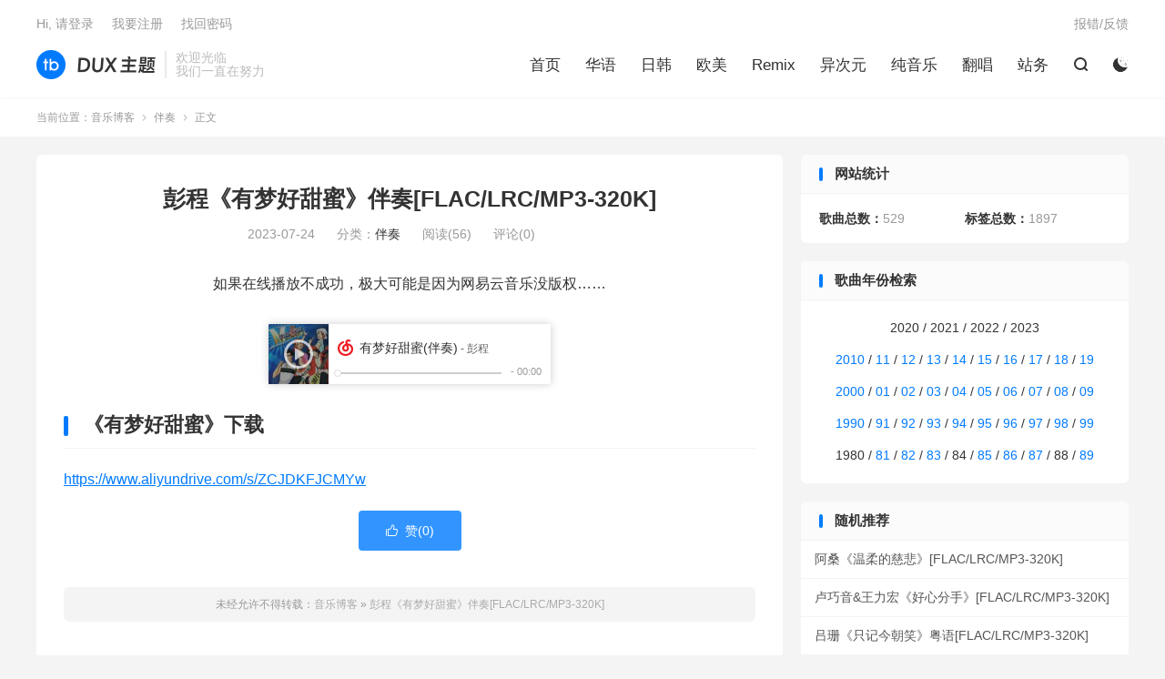

--- FILE ---
content_type: text/html; charset=UTF-8
request_url: https://music.dujin.org/472.html
body_size: 6837
content:
<!DOCTYPE HTML>
<html lang="zh-CN">
<head>
<meta charset="UTF-8">
<meta http-equiv="X-UA-Compatible" content="IE=edge">
<meta name="viewport" content="width=device-width, initial-scale=1.0, user-scalable=0, minimum-scale=1.0, maximum-scale=1.0">
<meta name="apple-mobile-web-app-title" content="音乐博客">
<meta http-equiv="Cache-Control" content="no-siteapp">
<title>彭程《有梦好甜蜜》伴奏[FLAC/LRC/MP3-320K] - 音乐博客</title>
<meta name='robots' content='max-image-preview:large' />
	<style>img:is([sizes="auto" i], [sizes^="auto," i]) { contain-intrinsic-size: 3000px 1500px }</style>
	
<link rel='stylesheet' id='wp-block-library-css' href='https://music.dujin.org/wp-includes/css/dist/block-library/style.min.css?ver=6.8.3' type='text/css' media='all' />
<style id='classic-theme-styles-inline-css' type='text/css'>
/*! This file is auto-generated */
.wp-block-button__link{color:#fff;background-color:#32373c;border-radius:9999px;box-shadow:none;text-decoration:none;padding:calc(.667em + 2px) calc(1.333em + 2px);font-size:1.125em}.wp-block-file__button{background:#32373c;color:#fff;text-decoration:none}
</style>
<style id='global-styles-inline-css' type='text/css'>
:root{--wp--preset--aspect-ratio--square: 1;--wp--preset--aspect-ratio--4-3: 4/3;--wp--preset--aspect-ratio--3-4: 3/4;--wp--preset--aspect-ratio--3-2: 3/2;--wp--preset--aspect-ratio--2-3: 2/3;--wp--preset--aspect-ratio--16-9: 16/9;--wp--preset--aspect-ratio--9-16: 9/16;--wp--preset--color--black: #000000;--wp--preset--color--cyan-bluish-gray: #abb8c3;--wp--preset--color--white: #ffffff;--wp--preset--color--pale-pink: #f78da7;--wp--preset--color--vivid-red: #cf2e2e;--wp--preset--color--luminous-vivid-orange: #ff6900;--wp--preset--color--luminous-vivid-amber: #fcb900;--wp--preset--color--light-green-cyan: #7bdcb5;--wp--preset--color--vivid-green-cyan: #00d084;--wp--preset--color--pale-cyan-blue: #8ed1fc;--wp--preset--color--vivid-cyan-blue: #0693e3;--wp--preset--color--vivid-purple: #9b51e0;--wp--preset--gradient--vivid-cyan-blue-to-vivid-purple: linear-gradient(135deg,rgba(6,147,227,1) 0%,rgb(155,81,224) 100%);--wp--preset--gradient--light-green-cyan-to-vivid-green-cyan: linear-gradient(135deg,rgb(122,220,180) 0%,rgb(0,208,130) 100%);--wp--preset--gradient--luminous-vivid-amber-to-luminous-vivid-orange: linear-gradient(135deg,rgba(252,185,0,1) 0%,rgba(255,105,0,1) 100%);--wp--preset--gradient--luminous-vivid-orange-to-vivid-red: linear-gradient(135deg,rgba(255,105,0,1) 0%,rgb(207,46,46) 100%);--wp--preset--gradient--very-light-gray-to-cyan-bluish-gray: linear-gradient(135deg,rgb(238,238,238) 0%,rgb(169,184,195) 100%);--wp--preset--gradient--cool-to-warm-spectrum: linear-gradient(135deg,rgb(74,234,220) 0%,rgb(151,120,209) 20%,rgb(207,42,186) 40%,rgb(238,44,130) 60%,rgb(251,105,98) 80%,rgb(254,248,76) 100%);--wp--preset--gradient--blush-light-purple: linear-gradient(135deg,rgb(255,206,236) 0%,rgb(152,150,240) 100%);--wp--preset--gradient--blush-bordeaux: linear-gradient(135deg,rgb(254,205,165) 0%,rgb(254,45,45) 50%,rgb(107,0,62) 100%);--wp--preset--gradient--luminous-dusk: linear-gradient(135deg,rgb(255,203,112) 0%,rgb(199,81,192) 50%,rgb(65,88,208) 100%);--wp--preset--gradient--pale-ocean: linear-gradient(135deg,rgb(255,245,203) 0%,rgb(182,227,212) 50%,rgb(51,167,181) 100%);--wp--preset--gradient--electric-grass: linear-gradient(135deg,rgb(202,248,128) 0%,rgb(113,206,126) 100%);--wp--preset--gradient--midnight: linear-gradient(135deg,rgb(2,3,129) 0%,rgb(40,116,252) 100%);--wp--preset--font-size--small: 13px;--wp--preset--font-size--medium: 20px;--wp--preset--font-size--large: 36px;--wp--preset--font-size--x-large: 42px;--wp--preset--spacing--20: 0.44rem;--wp--preset--spacing--30: 0.67rem;--wp--preset--spacing--40: 1rem;--wp--preset--spacing--50: 1.5rem;--wp--preset--spacing--60: 2.25rem;--wp--preset--spacing--70: 3.38rem;--wp--preset--spacing--80: 5.06rem;--wp--preset--shadow--natural: 6px 6px 9px rgba(0, 0, 0, 0.2);--wp--preset--shadow--deep: 12px 12px 50px rgba(0, 0, 0, 0.4);--wp--preset--shadow--sharp: 6px 6px 0px rgba(0, 0, 0, 0.2);--wp--preset--shadow--outlined: 6px 6px 0px -3px rgba(255, 255, 255, 1), 6px 6px rgba(0, 0, 0, 1);--wp--preset--shadow--crisp: 6px 6px 0px rgba(0, 0, 0, 1);}:where(.is-layout-flex){gap: 0.5em;}:where(.is-layout-grid){gap: 0.5em;}body .is-layout-flex{display: flex;}.is-layout-flex{flex-wrap: wrap;align-items: center;}.is-layout-flex > :is(*, div){margin: 0;}body .is-layout-grid{display: grid;}.is-layout-grid > :is(*, div){margin: 0;}:where(.wp-block-columns.is-layout-flex){gap: 2em;}:where(.wp-block-columns.is-layout-grid){gap: 2em;}:where(.wp-block-post-template.is-layout-flex){gap: 1.25em;}:where(.wp-block-post-template.is-layout-grid){gap: 1.25em;}.has-black-color{color: var(--wp--preset--color--black) !important;}.has-cyan-bluish-gray-color{color: var(--wp--preset--color--cyan-bluish-gray) !important;}.has-white-color{color: var(--wp--preset--color--white) !important;}.has-pale-pink-color{color: var(--wp--preset--color--pale-pink) !important;}.has-vivid-red-color{color: var(--wp--preset--color--vivid-red) !important;}.has-luminous-vivid-orange-color{color: var(--wp--preset--color--luminous-vivid-orange) !important;}.has-luminous-vivid-amber-color{color: var(--wp--preset--color--luminous-vivid-amber) !important;}.has-light-green-cyan-color{color: var(--wp--preset--color--light-green-cyan) !important;}.has-vivid-green-cyan-color{color: var(--wp--preset--color--vivid-green-cyan) !important;}.has-pale-cyan-blue-color{color: var(--wp--preset--color--pale-cyan-blue) !important;}.has-vivid-cyan-blue-color{color: var(--wp--preset--color--vivid-cyan-blue) !important;}.has-vivid-purple-color{color: var(--wp--preset--color--vivid-purple) !important;}.has-black-background-color{background-color: var(--wp--preset--color--black) !important;}.has-cyan-bluish-gray-background-color{background-color: var(--wp--preset--color--cyan-bluish-gray) !important;}.has-white-background-color{background-color: var(--wp--preset--color--white) !important;}.has-pale-pink-background-color{background-color: var(--wp--preset--color--pale-pink) !important;}.has-vivid-red-background-color{background-color: var(--wp--preset--color--vivid-red) !important;}.has-luminous-vivid-orange-background-color{background-color: var(--wp--preset--color--luminous-vivid-orange) !important;}.has-luminous-vivid-amber-background-color{background-color: var(--wp--preset--color--luminous-vivid-amber) !important;}.has-light-green-cyan-background-color{background-color: var(--wp--preset--color--light-green-cyan) !important;}.has-vivid-green-cyan-background-color{background-color: var(--wp--preset--color--vivid-green-cyan) !important;}.has-pale-cyan-blue-background-color{background-color: var(--wp--preset--color--pale-cyan-blue) !important;}.has-vivid-cyan-blue-background-color{background-color: var(--wp--preset--color--vivid-cyan-blue) !important;}.has-vivid-purple-background-color{background-color: var(--wp--preset--color--vivid-purple) !important;}.has-black-border-color{border-color: var(--wp--preset--color--black) !important;}.has-cyan-bluish-gray-border-color{border-color: var(--wp--preset--color--cyan-bluish-gray) !important;}.has-white-border-color{border-color: var(--wp--preset--color--white) !important;}.has-pale-pink-border-color{border-color: var(--wp--preset--color--pale-pink) !important;}.has-vivid-red-border-color{border-color: var(--wp--preset--color--vivid-red) !important;}.has-luminous-vivid-orange-border-color{border-color: var(--wp--preset--color--luminous-vivid-orange) !important;}.has-luminous-vivid-amber-border-color{border-color: var(--wp--preset--color--luminous-vivid-amber) !important;}.has-light-green-cyan-border-color{border-color: var(--wp--preset--color--light-green-cyan) !important;}.has-vivid-green-cyan-border-color{border-color: var(--wp--preset--color--vivid-green-cyan) !important;}.has-pale-cyan-blue-border-color{border-color: var(--wp--preset--color--pale-cyan-blue) !important;}.has-vivid-cyan-blue-border-color{border-color: var(--wp--preset--color--vivid-cyan-blue) !important;}.has-vivid-purple-border-color{border-color: var(--wp--preset--color--vivid-purple) !important;}.has-vivid-cyan-blue-to-vivid-purple-gradient-background{background: var(--wp--preset--gradient--vivid-cyan-blue-to-vivid-purple) !important;}.has-light-green-cyan-to-vivid-green-cyan-gradient-background{background: var(--wp--preset--gradient--light-green-cyan-to-vivid-green-cyan) !important;}.has-luminous-vivid-amber-to-luminous-vivid-orange-gradient-background{background: var(--wp--preset--gradient--luminous-vivid-amber-to-luminous-vivid-orange) !important;}.has-luminous-vivid-orange-to-vivid-red-gradient-background{background: var(--wp--preset--gradient--luminous-vivid-orange-to-vivid-red) !important;}.has-very-light-gray-to-cyan-bluish-gray-gradient-background{background: var(--wp--preset--gradient--very-light-gray-to-cyan-bluish-gray) !important;}.has-cool-to-warm-spectrum-gradient-background{background: var(--wp--preset--gradient--cool-to-warm-spectrum) !important;}.has-blush-light-purple-gradient-background{background: var(--wp--preset--gradient--blush-light-purple) !important;}.has-blush-bordeaux-gradient-background{background: var(--wp--preset--gradient--blush-bordeaux) !important;}.has-luminous-dusk-gradient-background{background: var(--wp--preset--gradient--luminous-dusk) !important;}.has-pale-ocean-gradient-background{background: var(--wp--preset--gradient--pale-ocean) !important;}.has-electric-grass-gradient-background{background: var(--wp--preset--gradient--electric-grass) !important;}.has-midnight-gradient-background{background: var(--wp--preset--gradient--midnight) !important;}.has-small-font-size{font-size: var(--wp--preset--font-size--small) !important;}.has-medium-font-size{font-size: var(--wp--preset--font-size--medium) !important;}.has-large-font-size{font-size: var(--wp--preset--font-size--large) !important;}.has-x-large-font-size{font-size: var(--wp--preset--font-size--x-large) !important;}
:where(.wp-block-post-template.is-layout-flex){gap: 1.25em;}:where(.wp-block-post-template.is-layout-grid){gap: 1.25em;}
:where(.wp-block-columns.is-layout-flex){gap: 2em;}:where(.wp-block-columns.is-layout-grid){gap: 2em;}
:root :where(.wp-block-pullquote){font-size: 1.5em;line-height: 1.6;}
</style>
<link rel='stylesheet' id='style-css' href='https://music.dujin.org/wp-content/themes/dux/style.css?ver=8.2' type='text/css' media='all' />
<script type="text/javascript" src="https://music.dujin.org/wp-content/themes/dux/assets/js/libs/jquery.min.js?ver=8.2" id="jquery-js"></script>
<link rel="https://api.w.org/" href="https://music.dujin.org/wp-json/" /><link rel="alternate" title="JSON" type="application/json" href="https://music.dujin.org/wp-json/wp/v2/posts/472" /><link rel="canonical" href="https://music.dujin.org/472.html" />
<meta name="keywords" content="2002,彭程,我为歌狂原声歌曲全记录,有梦好甜蜜,段典,胡彦斌,伴奏">
<meta name="description" content="《有梦好甜蜜》下载    https://www.aliyundrive.com/s/ZCJDKFJCMYw">
<link rel="shortcut icon" href="https://music.dujin.org/favicon.ico">
</head>
<body class="wp-singular post-template-default single single-post postid-472 single-format-standard wp-theme-dux home m-excerpt-cat ajaxnumber comment-open site-layout-2 list-text text-justify-on m-sidebar like-on-loguser m-user-on dark-on">
<header class="header">
	<div class="container">
		<div class="logo"><a href="https://music.dujin.org" title="音乐博客"><img src="https://music.dujin.org/wp-content/themes/dux/assets/img/logo.png" alt="音乐博客"><img class="-dark" src="https://music.dujin.org/wp-content/themes/dux/assets/img/logo-dark.png" alt="音乐博客">音乐博客</a></div>		<div class="brand">欢迎光临<br>我们一直在努力</div>		<ul class="site-nav site-navbar">
			<li><a href="https://music.dujin.org/">首页</a></li>
<li><a href="https://music.dujin.org/huayu">华语</a></li>
<li><a href="https://music.dujin.org/rihan">日韩</a></li>
<li><a href="https://music.dujin.org/oumei">欧美</a></li>
<li><a href="https://music.dujin.org/remix">Remix</a></li>
<li><a href="https://music.dujin.org/yiciyuan">异次元</a></li>
<li><a href="https://music.dujin.org/chunyinyue">纯音乐</a></li>
<li><a href="https://music.dujin.org/fanchang">翻唱</a></li>
<li><a href="https://music.dujin.org/zhanwu">站务</a></li>
							<li class="navto-search"><a href="javascript:;" class="search-show"><i class="tbfa">&#xe611;</i></a></li>
										<li class="sitedark" etap="darking"><i class="tbfa">&#xe6a0;</i><i class="tbfa">&#xe635;</i></li>
					</ul>
				<div class="topbar">
			<ul class="site-nav topmenu">
				<li><a href="https://music.dujin.org/baocuo">报错/反馈</a></li>
							</ul>
												<a rel="nofollow" href="javascript:;" class="signin-loader">Hi, 请登录</a>
					&nbsp; &nbsp; <a rel="nofollow" href="javascript:;" class="signup-loader">我要注册</a>
					&nbsp; &nbsp; <a rel="nofollow" href="https://music.dujin.org/zhaohuimima">找回密码</a>
									</div>
																<a rel="nofollow" href="javascript:;" class="signin-loader m-icon-user"><i class="tbfa">&#xe641;</i></a>
										</div>
</header>
	<div class="m-icon-nav">
		<i class="tbfa">&#xe612;</i>
		<i class="tbfa">&#xe606;</i>
	</div>
<div class="site-search">
	<div class="container">
		<form method="get" class="site-search-form" action="https://music.dujin.org/">
    <input class="search-input" name="s" type="text" placeholder="输入关键字" value="" required="required">
    <button class="search-btn" type="submit"><i class="tbfa">&#xe611;</i></button>
</form>	</div>
</div>
	<div class="breadcrumbs">
		<div class="container">当前位置：<a href="https://music.dujin.org">音乐博客</a> <small><i class="tbfa">&#xe87e;</i></small> <a href="https://music.dujin.org/%e4%bc%b4%e5%a5%8f">伴奏</a> <small><i class="tbfa">&#xe87e;</i></small> 正文</div>
	</div>
<section class="container">
	<div class="content-wrap">
	<div class="content">
				<header class="article-header">
			<h1 class="article-title"><a href="https://music.dujin.org/472.html">彭程《有梦好甜蜜》伴奏[FLAC/LRC/MP3-320K]</a></h1>
			<div class="article-meta">
				<span class="item">2023-07-24</span>												<span class="item">分类：<a href="https://music.dujin.org/%e4%bc%b4%e5%a5%8f" rel="category tag">伴奏</a></span>
				<span class="item post-views">阅读(<span class="ajaxpv" data-id="472"></span>)</span>				<span class="item">评论(0)</span>				<span class="item"></span>
			</div>
		</header>
		<article class="article-content">
			<div class="orbui orbui-post orbui-post-01">如果在线播放不成功，极大可能是因为网易云音乐没版权……</div>						
<iframe frameborder="no" border="0" marginwidth="0" marginheight="0" width=330 height=86 src="//music.163.com/outchain/player?type=2&id=4877787&auto=1&height=66"></iframe>



<h2 class="wp-block-heading">《有梦好甜蜜》下载</h2>



<p><a href="https://www.aliyundrive.com/s/ZCJDKFJCMYw" target="_blank" rel="noreferrer noopener">https://www.aliyundrive.com/s/ZCJDKFJCMYw</a></p>
					</article>
						            <div class="post-actions">
            	<a href="javascript:;" etap="like" class="post-like action action-like" data-pid="472"><i class="tbfa">&#xe64c;</i>赞(<span>0</span>)</a>            	            	            </div>
        		<div class="post-copyright">未经允许不得转载：<a href="https://music.dujin.org">音乐博客</a> &raquo; <a href="https://music.dujin.org/472.html">彭程《有梦好甜蜜》伴奏[FLAC/LRC/MP3-320K]</a></div>		
		
		<div class="article-tags"><a href="https://music.dujin.org/tag/2002" rel="tag">2002</a><a href="https://music.dujin.org/tag/%e5%bd%ad%e7%a8%8b" rel="tag">彭程</a><a href="https://music.dujin.org/tag/%e6%88%91%e4%b8%ba%e6%ad%8c%e7%8b%82%e5%8e%9f%e5%a3%b0%e6%ad%8c%e6%9b%b2%e5%85%a8%e8%ae%b0%e5%bd%95" rel="tag">我为歌狂原声歌曲全记录</a><a href="https://music.dujin.org/tag/%e6%9c%89%e6%a2%a6%e5%a5%bd%e7%94%9c%e8%9c%9c" rel="tag">有梦好甜蜜</a><a href="https://music.dujin.org/tag/%e6%ae%b5%e5%85%b8" rel="tag">段典</a><a href="https://music.dujin.org/tag/%e8%83%a1%e5%bd%a6%e6%96%8c" rel="tag">胡彦斌</a></div>
		
		
		            <nav class="article-nav">
                <span class="article-nav-prev">上一篇<br><a href="https://music.dujin.org/471.html" rel="prev">彭程《我的舞台》伴奏[FLAC/LRC/MP3-320K]</a></span>
                <span class="article-nav-next">下一篇<br><a href="https://music.dujin.org/473.html" rel="next">彭佳慧《相见恨晚》[FLAC/LRC/MP3-320K]</a></span>
            </nav>
        
				<div class="relates relates-text"><div class="title"><h3>相关推荐</h3></div><ul><li>暂无文章</li></ul></div>				<div class="title" id="comments">
	<h3>评论 <small>抢沙发</small></h3>
</div>
<div id="respond" class="no_webshot">
			<div class="comment-signarea">
			<h3 class="text-muted">评论前必须登录！</h3>
			<p>
									<a rel="nofollow" href="javascript:;" class="btn btn-primary signin-loader">立即登录</a> &nbsp; <a rel="nofollow" href="javascript:;" class="btn btn-default signup-loader">注册</a>
							</p>
		</div>
	</div>
	</div>
	</div>
	<div class="sidebar">
<div class="widget widget_ui_statistics"><h3>网站统计</h3><ul><li><strong>歌曲总数：</strong>529</li><li><strong>标签总数：</strong>1897</li></ul></div><div class="widget_text widget-on-phone widget widget_custom_html"><h3>歌曲年份检索</h3><div class="textwidget custom-html-widget"><p style="text-align: center;">2020 / 2021 / 2022 / 2023</p>
<p style="text-align: center;"><a href="https://music.dujin.org/tag/2010">2010</a> / <a href="https://music.dujin.org/tag/2011">11</a> / <a href="https://music.dujin.org/tag/2012">12</a> / <a href="https://music.dujin.org/tag/2013">13</a> / <a href="https://music.dujin.org/tag/2014">14</a> / <a href="https://music.dujin.org/tag/2015">15</a> / <a href="https://music.dujin.org/tag/2016">16</a> / <a href="https://music.dujin.org/tag/2017">17</a> / <a href="https://music.dujin.org/tag/2018">18</a> / <a href="https://music.dujin.org/tag/2019">19</a></p>
<p style="text-align: center;"><a href="https://music.dujin.org/tag/2000">2000</a> / <a href="https://music.dujin.org/tag/2001">01</a> / <a href="https://music.dujin.org/tag/2002">02</a> / <a href="https://music.dujin.org/tag/2003">03</a> / <a href="https://music.dujin.org/tag/2004">04</a> / <a href="https://music.dujin.org/tag/2005">05</a> / <a href="https://music.dujin.org/tag/2006">06</a> / <a href="https://music.dujin.org/tag/2007">07</a> / <a href="https://music.dujin.org/tag/2008">08</a> / <a href="https://music.dujin.org/tag/2009">09</a></p>
<p style="text-align: center;"><a href="https://music.dujin.org/tag/1990">1990</a> / <a href="https://music.dujin.org/tag/1991">91</a> / <a href="https://music.dujin.org/tag/1992">92</a> / <a href="https://music.dujin.org/tag/1993">93</a> / <a href="https://music.dujin.org/tag/1994">94</a> / <a href="https://music.dujin.org/tag/1995">95</a> / <a href="https://music.dujin.org/tag/1996">96</a> / <a href="https://music.dujin.org/tag/1997">97</a> / <a href="https://music.dujin.org/tag/1998">98</a> / <a href="https://music.dujin.org/tag/1999">99</a></p>
<p style="text-align: center;">1980 / <a href="https://music.dujin.org/tag/1981">81</a> / <a href="https://music.dujin.org/tag/1982">82</a> / <a href="https://music.dujin.org/tag/1983">83</a> / 84 / <a href="https://music.dujin.org/tag/1985">85</a> / <a href="https://music.dujin.org/tag/1986">86</a> / <a href="https://music.dujin.org/tag/1987">87</a> / 88 / <a href="https://music.dujin.org/tag/1989">89</a></p></div></div><div class="widget-on-phone widget widget_ui_posts"><h3>随机推荐</h3><ul class="nopic"><li class="noimg"><a href="https://music.dujin.org/90.html"><span class="text">阿桑《温柔的慈悲》[FLAC/LRC/MP3-320K]</span></a></li><li class="noimg"><a href="https://music.dujin.org/395.html"><span class="text">卢巧音&#038;王力宏《好心分手》[FLAC/LRC/MP3-320K]</span></a></li><li class="noimg"><a href="https://music.dujin.org/397.html"><span class="text">吕珊《只记今朝笑》粤语[FLAC/LRC/MP3-320K]</span></a></li><li class="noimg"><a href="https://music.dujin.org/243.html"><span class="text">凤凰传奇《最炫民族风》[FLAC/LRC/MP3-320K]</span></a></li><li class="noimg"><a href="https://music.dujin.org/466.html"><span class="text">欧得洋《孤单北半球》[WAV/LRC/MP3-320K]</span></a></li><li class="noimg"><a href="https://music.dujin.org/366.html"><span class="text">梁静茹《分手快乐》[FLAC/LRC/MP3-320K]</span></a></li></ul></div></div></section>


<footer class="footer">
	<div class="container">
						<p>&copy; 2010-2025 &nbsp; <a href="https://music.dujin.org">音乐博客</a> &nbsp; <a href="https://music.dujin.org/sitemap.xml">网站地图</a>
</p>
		请求次数：15 次，加载用时：0.145 秒，内存占用：5.11 MB		<script defer src="https://tongji.dujin.org/random-string.js" data-website-id="1259002a-e542-4303-944b-be85097b2ad0"></script>	</div>
</footer>


<div class="sign">
		<div class="sign-mask"></div>
		<div class="sign-tips"></div>
		<form class="-in">
			<h4><small class="signup-loader">切换注册</small>登录</h4>
			<div class="-item">
				<label for="inputEmail">用户名或邮箱</label>
				<input type="text" name="username" class="ipt" id="inputEmail" placeholder="用户名或邮箱">
			</div>
			<div class="-item">
				<a href="https://music.dujin.org/zhaohuimima">找回密码</a>
				<label for="inputPassword">密码</label>
				<input type="password" name="password" class="ipt" id="inputPassword" placeholder="登录密码">
			</div>
			<div class="sign-submit">
				<input type="button" class="btn btn-primary btn-block signinsubmit-loader" name="submit" value="登录" id="site_login">
				<input type="hidden" name="action" value="signin">
				<label><input type="checkbox" checked="checked" name="remember" value="forever">记住我</label>
			</div>
		</form>
		<form class="-up">
			<h4><small class="signin-loader">切换登录</small>注册</h4>
			<div class="-item">
				<label for="inputName">昵称</label>
				<input type="text" name="name" class="ipt" id="inputName" placeholder="设置昵称">
			</div>
			<div class="-item">
				<label for="inputEmail2">邮箱</label>
				<input type="email" name="email" class="ipt" id="inputEmail2" placeholder="邮箱">
			</div>
			<div class="sign-submit">
				<input type="button" class="btn btn-primary btn-block signupsubmit-loader" name="submit" value="快速注册" id="site_register">
				<input type="hidden" name="action" value="signup">
			</div>
		</form>
	</div><script>
	window.TBUI = {"www":"https:\/\/music.dujin.org","uri":"https:\/\/music.dujin.org\/wp-content\/themes\/dux","ajaxurl":"https:\/\/music.dujin.org\/wp-admin\/admin-ajax.php","ver":"8.2","roll":"2 3 4","copyoff":0,"ajaxpager":"5","fullimage":"1","captcha":0,"captcha_appid":"","captcha_comment":1}</script>
<script type="speculationrules">
{"prefetch":[{"source":"document","where":{"and":[{"href_matches":"\/*"},{"not":{"href_matches":["\/wp-*.php","\/wp-admin\/*","\/wp-content\/uploads\/*","\/wp-content\/*","\/wp-content\/plugins\/*","\/wp-content\/themes\/dux\/*","\/*\\?(.+)"]}},{"not":{"selector_matches":"a[rel~=\"nofollow\"]"}},{"not":{"selector_matches":".no-prefetch, .no-prefetch a"}}]},"eagerness":"conservative"}]}
</script>
<script type="text/javascript" src="https://music.dujin.org/wp-content/themes/dux/assets/js/loader.js?ver=8.2" id="loader-js"></script>
</body>
</html>
<!-- This website is like a Rocket, isn't it? Performance optimized by WP Rocket. Learn more: https://wp-rocket.me - Debug: cached@1761556902 -->

--- FILE ---
content_type: text/html; charset=UTF-8
request_url: https://music.dujin.org/wp-admin/admin-ajax.php?callback=jQuery36001658932617247455_1768986345762&action=tb_the_postview&postid=472&_=1768986345763
body_size: 85
content:
jQuery36001658932617247455_1768986345762({"views":56})

--- FILE ---
content_type: application/javascript
request_url: https://fp-upload.dun.163.com/v2/js/d
body_size: 185
content:
{"code":200,"data":{"dt":"MAxRXcSFEJREBlBEFUPHz/Lv9Kf0z2ux","st":1768986364797,"tid":"46Wum8OgeAhARgVURULCy/fv9Pelzm6l"},"msg":"ok"}

--- FILE ---
content_type: text/plain;charset=UTF-8
request_url: https://music.163.com/weapi/song/detail
body_size: 863
content:
{"songs":[{"name":"有梦好甜蜜(伴奏)","id":4877787,"position":11,"alias":[],"status":0,"fee":0,"copyrightId":0,"disc":"1","no":11,"artists":[{"name":"彭程","id":203448,"picId":0,"img1v1Id":0,"briefDesc":"","picUrl":"https://p2.music.126.net/6y-UleORITEDbvrOLV0Q8A==/5639395138885805.jpg","img1v1Url":"https://p2.music.126.net/6y-UleORITEDbvrOLV0Q8A==/5639395138885805.jpg","albumSize":0,"alias":[],"trans":"","musicSize":0,"topicPerson":0}],"album":{"name":"我为歌狂 原声音乐全记录","id":490085,"type":"专辑","size":12,"picId":19171084741913846,"blurPicUrl":"https://p2.music.126.net/so1A3jfz5PBIw8I_b0NXRA==/19171084741913846.jpg","companyId":0,"pic":19171084741913846,"picUrl":"https://p2.music.126.net/so1A3jfz5PBIw8I_b0NXRA==/19171084741913846.jpg","publishTime":1012492800000,"description":"","tags":"","company":"步升音乐","briefDesc":"","artist":{"name":"","id":0,"picId":0,"img1v1Id":0,"briefDesc":"","picUrl":"https://p2.music.126.net/6y-UleORITEDbvrOLV0Q8A==/5639395138885805.jpg","img1v1Url":"https://p2.music.126.net/6y-UleORITEDbvrOLV0Q8A==/5639395138885805.jpg","albumSize":0,"alias":[],"trans":"","musicSize":0,"topicPerson":0},"songs":[],"alias":[],"status":1,"copyrightId":0,"commentThreadId":"R_AL_3_490085","artists":[{"name":"群星","id":122455,"picId":0,"img1v1Id":0,"briefDesc":"","picUrl":"https://p2.music.126.net/6y-UleORITEDbvrOLV0Q8A==/5639395138885805.jpg","img1v1Url":"https://p2.music.126.net/6y-UleORITEDbvrOLV0Q8A==/5639395138885805.jpg","albumSize":0,"alias":[],"trans":"","musicSize":0,"topicPerson":0}],"subType":"录音室版","transName":null,"onSale":false,"mark":0,"gapless":0,"dolbyMark":0,"picId_str":"19171084741913846"},"starred":false,"popularity":25.0,"score":25,"starredNum":0,"duration":230694,"playedNum":0,"dayPlays":0,"hearTime":0,"sqMusic":{"name":null,"id":1194374961,"size":17999583,"extension":"flac","sr":44100,"dfsId":0,"bitrate":624188,"playTime":230694,"volumeDelta":29818.0},"hrMusic":null,"ringtone":"","crbt":null,"audition":null,"copyFrom":"","commentThreadId":"R_SO_4_4877787","rtUrl":null,"ftype":0,"rtUrls":[],"copyright":2,"transName":null,"sign":null,"mark":0,"originCoverType":0,"originSongSimpleData":null,"single":0,"noCopyrightRcmd":null,"hMusic":{"name":null,"id":1194374963,"size":9230671,"extension":"mp3","sr":44100,"dfsId":0,"bitrate":320000,"playTime":230694,"volumeDelta":29818.0},"mMusic":{"name":null,"id":1194374964,"size":5538420,"extension":"mp3","sr":44100,"dfsId":0,"bitrate":192000,"playTime":230694,"volumeDelta":29818.0},"lMusic":{"name":null,"id":1194374965,"size":3692294,"extension":"mp3","sr":44100,"dfsId":0,"bitrate":128000,"playTime":230694,"volumeDelta":29818.0},"bMusic":{"name":null,"id":1194374965,"size":3692294,"extension":"mp3","sr":44100,"dfsId":0,"bitrate":128000,"playTime":230694,"volumeDelta":29818.0},"mvid":0,"rtype":0,"rurl":null,"mp3Url":null}],"equalizers":{},"code":200}

--- FILE ---
content_type: text/plain;charset=UTF-8
request_url: https://music.163.com/weapi/song/enhance/player/url
body_size: 325
content:
{"data":[{"id":4877787,"url":null,"br":0,"size":0,"md5":null,"code":404,"expi":1200,"type":null,"gain":0.0,"peak":null,"closedGain":0.0,"closedPeak":0.0,"fee":0,"uf":null,"payed":0,"flag":256,"canExtend":false,"freeTrialInfo":null,"level":null,"encodeType":null,"channelLayout":null,"freeTrialPrivilege":{"resConsumable":false,"userConsumable":false,"listenType":null,"cannotListenReason":1,"playReason":null,"freeLimitTagType":null},"freeTimeTrialPrivilege":{"resConsumable":false,"userConsumable":false,"type":0,"remainTime":0},"urlSource":0,"rightSource":0,"podcastCtrp":null,"effectTypes":null,"time":0,"message":null,"levelConfuse":null,"musicId":null,"accompany":null,"sr":0,"auEff":null,"immerseType":null,"beatType":0}],"code":200}